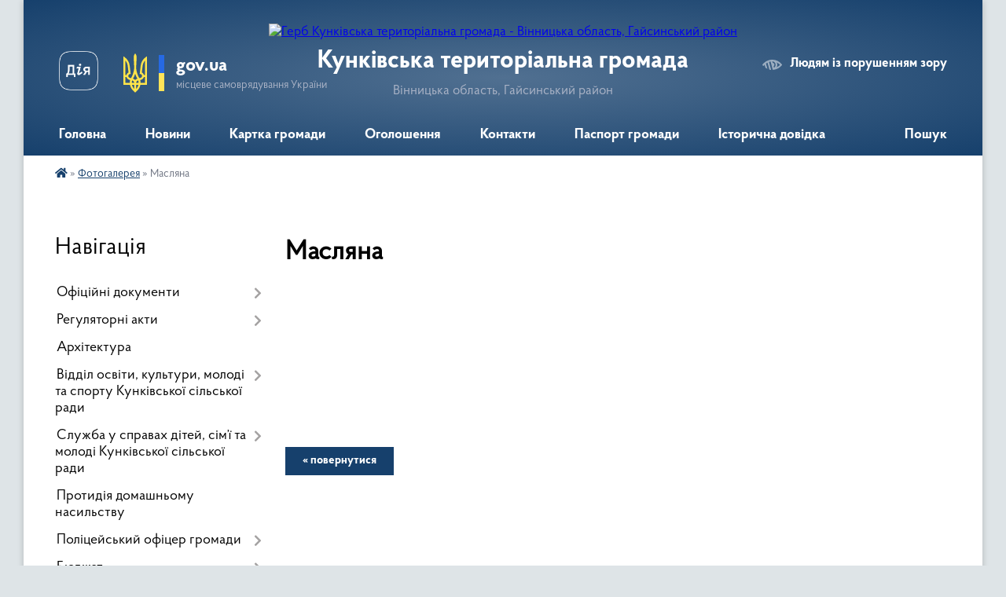

--- FILE ---
content_type: text/html; charset=UTF-8
request_url: https://kunkivska-gromada.gov.ua/album/1963/
body_size: 9411
content:
<!DOCTYPE html>
<html lang="uk">
<head>
	<!--[if IE]><meta http-equiv="X-UA-Compatible" content="IE=edge"><![endif]-->
	<meta charset="utf-8">
	<meta name="viewport" content="width=device-width, initial-scale=1">
	<!--[if IE]><script>
		document.createElement('header');
		document.createElement('nav');
		document.createElement('main');
		document.createElement('section');
		document.createElement('article');
		document.createElement('aside');
		document.createElement('footer');
		document.createElement('figure');
		document.createElement('figcaption');
	</script><![endif]-->
	<title>Масляна | Кунківська територіальна громада</title>
	<meta name="description" content="">
	<meta name="keywords" content="Масляна, |, Кунківська, територіальна, громада">

	
		<meta property="og:image" content="https://rada.info/upload/users_files/04330154/gerb/logo.png">
					
		<link rel="apple-touch-icon" sizes="57x57" href="https://gromada.org.ua/apple-icon-57x57.png">
	<link rel="apple-touch-icon" sizes="60x60" href="https://gromada.org.ua/apple-icon-60x60.png">
	<link rel="apple-touch-icon" sizes="72x72" href="https://gromada.org.ua/apple-icon-72x72.png">
	<link rel="apple-touch-icon" sizes="76x76" href="https://gromada.org.ua/apple-icon-76x76.png">
	<link rel="apple-touch-icon" sizes="114x114" href="https://gromada.org.ua/apple-icon-114x114.png">
	<link rel="apple-touch-icon" sizes="120x120" href="https://gromada.org.ua/apple-icon-120x120.png">
	<link rel="apple-touch-icon" sizes="144x144" href="https://gromada.org.ua/apple-icon-144x144.png">
	<link rel="apple-touch-icon" sizes="152x152" href="https://gromada.org.ua/apple-icon-152x152.png">
	<link rel="apple-touch-icon" sizes="180x180" href="https://gromada.org.ua/apple-icon-180x180.png">
	<link rel="icon" type="image/png" sizes="192x192"  href="https://gromada.org.ua/android-icon-192x192.png">
	<link rel="icon" type="image/png" sizes="32x32" href="https://gromada.org.ua/favicon-32x32.png">
	<link rel="icon" type="image/png" sizes="96x96" href="https://gromada.org.ua/favicon-96x96.png">
	<link rel="icon" type="image/png" sizes="16x16" href="https://gromada.org.ua/favicon-16x16.png">
	<link rel="manifest" href="https://gromada.org.ua/manifest.json">
	<meta name="msapplication-TileColor" content="#ffffff">
	<meta name="msapplication-TileImage" content="https://gromada.org.ua/ms-icon-144x144.png">
	<meta name="theme-color" content="#ffffff">
	
	
		<meta name="robots" content="">
	
    <link rel="preload" href="https://cdnjs.cloudflare.com/ajax/libs/font-awesome/5.9.0/css/all.min.css" as="style">
	<link rel="stylesheet" href="https://cdnjs.cloudflare.com/ajax/libs/font-awesome/5.9.0/css/all.min.css" integrity="sha512-q3eWabyZPc1XTCmF+8/LuE1ozpg5xxn7iO89yfSOd5/oKvyqLngoNGsx8jq92Y8eXJ/IRxQbEC+FGSYxtk2oiw==" crossorigin="anonymous" referrerpolicy="no-referrer" />

    <link rel="preload" href="//gromada.org.ua/themes/km2/css/styles_vip.css?v=3.34" as="style">
	<link rel="stylesheet" href="//gromada.org.ua/themes/km2/css/styles_vip.css?v=3.34">
	<link rel="stylesheet" href="//gromada.org.ua/themes/km2/css/19/theme_vip.css?v=1769906929">
	
		<!--[if lt IE 9]>
	<script src="https://oss.maxcdn.com/html5shiv/3.7.2/html5shiv.min.js"></script>
	<script src="https://oss.maxcdn.com/respond/1.4.2/respond.min.js"></script>
	<![endif]-->
	<!--[if gte IE 9]>
	<style type="text/css">
		.gradient { filter: none; }
	</style>
	<![endif]-->

</head>
<body class="">

	<a href="#top_menu" class="skip-link link" aria-label="Перейти до головного меню (Alt+1)" accesskey="1">Перейти до головного меню (Alt+1)</a>
	<a href="#left_menu" class="skip-link link" aria-label="Перейти до бічного меню (Alt+2)" accesskey="2">Перейти до бічного меню (Alt+2)</a>
    <a href="#main_content" class="skip-link link" aria-label="Перейти до головного вмісту (Alt+3)" accesskey="3">Перейти до текстового вмісту (Alt+3)</a>




	
	<div class="wrap">
		
		<header>
			<div class="header_wrap">
				<div class="logo">
					<a href="https://kunkivska-gromada.gov.ua/" id="logo" class="form_2">
						<img src="https://rada.info/upload/users_files/04330154/gerb/logo.png" alt="Герб Кунківська територіальна громада - Вінницька область, Гайсинський район">
					</a>
				</div>
				<div class="title">
					<div class="slogan_1">Кунківська територіальна громада</div>
					<div class="slogan_2">Вінницька область, Гайсинський район</div>
				</div>
				<div class="gov_ua_block">
					<a class="diia" href="https://diia.gov.ua/" target="_blank" rel="nofollow" title="Державні послуги онлайн"><img src="//gromada.org.ua/themes/km2/img/diia.png" alt="Логотип Diia"></a>
					<img src="//gromada.org.ua/themes/km2/img/gerb.svg" class="gerb" alt="Герб України">
					<span class="devider"></span>
					<div class="title">
						<b>gov.ua</b>
						<span>місцеве самоврядування України</span>
					</div>
				</div>
								<div class="alt_link">
					<a href="#" rel="nofollow" title="Режим високої контастності" onclick="return set_special('07da7c20238b34b505991abdb63a1b9792ff7b0d');">Людям із порушенням зору</a>
				</div>
								
				<section class="top_nav">
					<nav class="main_menu" id="top_menu">
						<ul>
														<li class="">
								<a href="https://kunkivska-gromada.gov.ua/main/"><span>Головна</span></a>
																							</li>
														<li class="">
								<a href="https://kunkivska-gromada.gov.ua/news/"><span>Новини</span></a>
																							</li>
														<li class="">
								<a href="https://kunkivska-gromada.gov.ua/structure/"><span>Картка громади</span></a>
																							</li>
														<li class=" has-sub">
								<a href="https://kunkivska-gromada.gov.ua/more_news/"><span>Оголошення</span></a>
																<button onclick="return show_next_level(this);" aria-label="Показати підменю"></button>
																								<ul>
																		<li>
										<a href="https://kunkivska-gromada.gov.ua/ogoloshennya-10-53-28-10-08-2020/">оголошення</a>
																													</li>
																										</ul>
															</li>
														<li class="">
								<a href="https://kunkivska-gromada.gov.ua/feedback/"><span>Контакти</span></a>
																							</li>
														<li class="">
								<a href="https://kunkivska-gromada.gov.ua/pasport-gromadi-09-28-00-08-08-2017/"><span>Паспорт громади</span></a>
																							</li>
														<li class="">
								<a href="https://kunkivska-gromada.gov.ua/istorichna-dovidka-09-25-48-08-08-2017/"><span>Історична довідка</span></a>
																							</li>
																				</ul>
					</nav>
					&nbsp;
					<button class="menu-button" id="open-button"><i class="fas fa-bars"></i> Меню сайту</button>
					<a href="https://kunkivska-gromada.gov.ua/search/" rel="nofollow" class="search_button">Пошук</a>
				</section>
				
			</div>
		</header>
				
		<section class="bread_crumbs">
		<div xmlns:v="http://rdf.data-vocabulary.org/#"><a href="https://kunkivska-gromada.gov.ua/" title="Головна сторінка"><i class="fas fa-home"></i></a> &raquo; <a href="https://kunkivska-gromada.gov.ua/photo/" aria-current="page">Фотогалерея</a>  &raquo; <span>Масляна</span></div>
	</section>
	
	<section class="center_block">
		<div class="row">
			<div class="grid-25 fr">
				<aside>
				
									
										<div class="sidebar_title">Навігація</div>
										
					<nav class="sidebar_menu" id="left_menu">
						<ul>
														<li class=" has-sub">
								<a href="https://kunkivska-gromada.gov.ua/docs/"><span>Офіційні документи</span></a>
																<button onclick="return show_next_level(this);" aria-label="Показати підменю"></button>
																								<ul>
																		<li class=" has-sub">
										<a href="https://kunkivska-gromada.gov.ua/rishennya-sesii-11-11-04-08-11-2019/"><span>Рішення сесії</span></a>
																				<button onclick="return show_next_level(this);" aria-label="Показати підменю"></button>
																														<ul>
																						<li><a href="https://kunkivska-gromada.gov.ua/rishennya-sesii-11-24-03-23-12-2019/"><span>Рішення сесії</span></a></li>
																																</ul>
																			</li>
																		<li class="">
										<a href="https://kunkivska-gromada.gov.ua/rishennya-vikonavchogo-komitetu-14-38-52-10-07-2023/"><span>Рішення Виконавчого комітету</span></a>
																													</li>
																		<li class="">
										<a href="https://kunkivska-gromada.gov.ua/videofiksaciya-zasidan-sesij-ta-postijnih-deputatskih-komisij-09-08-24-13-09-2024/"><span>Відеофіксація засідань сесій та постійних депутатських комісій</span></a>
																													</li>
																		<li class="">
										<a href="https://kunkivska-gromada.gov.ua/rozporyadzhennya-15-37-09-03-05-2023/"><span>Розпорядження</span></a>
																													</li>
																		<li class="">
										<a href="https://kunkivska-gromada.gov.ua/proekti-rishen-sesii-15-28-37-05-12-2019/"><span>Проекти рішень сесії</span></a>
																													</li>
																										</ul>
															</li>
														<li class=" has-sub">
								<a href="https://kunkivska-gromada.gov.ua/regulyatorni-akti-08-40-14-22-02-2018/"><span>Регуляторні акти</span></a>
																<button onclick="return show_next_level(this);" aria-label="Показати підменю"></button>
																								<ul>
																		<li class="">
										<a href="https://kunkivska-gromada.gov.ua/proekti-rishen-15-16-44-05-12-2019/"><span>Проекти рішень</span></a>
																													</li>
																		<li class="">
										<a href="https://kunkivska-gromada.gov.ua/rishennya-15-27-45-05-12-2019/"><span>Рішення</span></a>
																													</li>
																										</ul>
															</li>
														<li class="">
								<a href="https://kunkivska-gromada.gov.ua/arhitektura-10-45-05-12-08-2021/"><span>Архітектура</span></a>
																							</li>
														<li class=" has-sub">
								<a href="https://kunkivska-gromada.gov.ua/viddil-osviti-kulturi-molodi-ta-sportu-kunkivskoi-silskoi-radi-11-17-39-05-03-2020/"><span>Відділ освіти, культури, молоді та спорту Кунківської сільської ради</span></a>
																<button onclick="return show_next_level(this);" aria-label="Показати підменю"></button>
																								<ul>
																		<li class="">
										<a href="https://kunkivska-gromada.gov.ua/novini-08-50-19-11-02-2021/"><span>НОВИНИ</span></a>
																													</li>
																		<li class="">
										<a href="https://kunkivska-gromada.gov.ua/programi-11-18-06-05-03-2020/"><span>Програми</span></a>
																													</li>
																		<li class="">
										<a href="https://kunkivska-gromada.gov.ua/normativni-dokumenti-16-00-29-10-02-2021/"><span>Нормативні документи</span></a>
																													</li>
																		<li class="">
										<a href="https://kunkivska-gromada.gov.ua/richnij-plan-zakupivel-na-2021-rik-14-00-50-05-02-2021/"><span>Державні закупівлі</span></a>
																													</li>
																		<li class="">
										<a href="https://kunkivska-gromada.gov.ua/plan-robot-viddilu-osviti-kulturi-molodi-ta-sportu-kunkivskoi-silskoi-radi-na-2021-rik-12-34-49-05-02-2021/"><span>План робот відділу освіти, культури, молоді та спорту Кунківської сільської ради на 2021 рік</span></a>
																													</li>
																		<li class="">
										<a href="https://kunkivska-gromada.gov.ua/polozhennya-viddilu-osviti-kulturi-molodi-ta-sportu-kunkivskoi-silskoi-radi-13-56-43-05-02-2021/"><span>Положення відділу освіти, культури, молоді та спорту Кунківської сільської ради</span></a>
																													</li>
																		<li class="">
										<a href="https://kunkivska-gromada.gov.ua/vibir-pidruchnikiv-dlya-zdobuvachiv-osviti-zakladiv-zagalnoi-serednoi-osviti-kunkivskoi-silskoi-radi-16-04-04-10-02-2021/"><span>Вибір підручників для здобувачів освіти закладів загальної середньої освіти Кунківської сільської ради</span></a>
																													</li>
																		<li class="">
										<a href="https://kunkivska-gromada.gov.ua/komunalna-ustanova-centr-kulturi-dozvillya-i-tvorchosti-kunkivskoi-silskoi-radi-10-38-37-16-03-2021/"><span>Комунальна установа "Центр культури, дозвілля і творчості" Кунківської сільської ради</span></a>
																													</li>
																										</ul>
															</li>
														<li class=" has-sub">
								<a href="https://kunkivska-gromada.gov.ua/sluzhba-u-spravah-ditej-sim’i-ta-molodi-kunkivskoi-silskoi-radi-09-12-01-22-11-2023/"><span>Служба у справах дітей, сім’ї та молоді Кунківської сільської ради</span></a>
																<button onclick="return show_next_level(this);" aria-label="Показати підменю"></button>
																								<ul>
																		<li class="">
										<a href="https://kunkivska-gromada.gov.ua/novini-09-14-50-22-11-2023/"><span>Важлива інформація</span></a>
																													</li>
																		<li class="">
										<a href="https://kunkivska-gromada.gov.ua/ogoloshennya-09-16-53-22-11-2023/"><span>Оголошення</span></a>
																													</li>
																										</ul>
															</li>
														<li class="">
								<a href="https://kunkivska-gromada.gov.ua/protidiya-domashnogo-nasilstva-10-24-19-22-11-2023/"><span>Протидія домашньому насильству</span></a>
																							</li>
														<li class=" has-sub">
								<a href="https://kunkivska-gromada.gov.ua/policejskij-oficer-gromadi-13-19-35-22-11-2024/"><span>Поліцейський офіцер громади</span></a>
																<button onclick="return show_next_level(this);" aria-label="Показати підменю"></button>
																								<ul>
																		<li class="">
										<a href="https://kunkivska-gromada.gov.ua/vazhliva-informaciya-10-42-25-25-11-2024/"><span>Важлива інформація</span></a>
																													</li>
																										</ul>
															</li>
														<li class=" has-sub">
								<a href="https://kunkivska-gromada.gov.ua/bjudzhet-11-51-05-14-01-2020/"><span>Бюджет</span></a>
																<button onclick="return show_next_level(this);" aria-label="Показати підменю"></button>
																								<ul>
																		<li class=" has-sub">
										<a href="https://kunkivska-gromada.gov.ua/2024-14-30-40-15-12-2023/"><span>2024</span></a>
																				<button onclick="return show_next_level(this);" aria-label="Показати підменю"></button>
																														<ul>
																						<li><a href="https://kunkivska-gromada.gov.ua/formuvannya-bjudzhetu-gromadi-14-35-30-15-12-2023/"><span>Формування бюджету громади</span></a></li>
																						<li><a href="https://kunkivska-gromada.gov.ua/rishennya-pro-miscevij-bjudzhet-15-57-23-28-12-2023/"><span>Рішення про місцевий бюджет</span></a></li>
																																</ul>
																			</li>
																		<li class=" has-sub">
										<a href="https://kunkivska-gromada.gov.ua/bjudzhet-otg-11-04-27-21-01-2020/"><span>Бюджет</span></a>
																				<button onclick="return show_next_level(this);" aria-label="Показати підменю"></button>
																														<ul>
																						<li><a href="https://kunkivska-gromada.gov.ua/2020-11-04-56-21-01-2020/"><span>2020</span></a></li>
																						<li><a href="https://kunkivska-gromada.gov.ua/bjudzhet-2022-12-33-28-30-12-2021/"><span>2022</span></a></li>
																						<li><a href="https://kunkivska-gromada.gov.ua/2023-10-14-56-29-12-2022/"><span>2023</span></a></li>
																						<li><a href="https://kunkivska-gromada.gov.ua/2024-14-29-41-15-12-2023/"><span>2024</span></a></li>
																																</ul>
																			</li>
																		<li class=" has-sub">
										<a href="https://kunkivska-gromada.gov.ua/bjudzhetni-zapiti-11-51-33-14-01-2020/"><span>Бюджетні запити</span></a>
																				<button onclick="return show_next_level(this);" aria-label="Показати підменю"></button>
																														<ul>
																						<li><a href="https://kunkivska-gromada.gov.ua/finansovij-viddil-kunkivskoi-silskoi-radi-09-33-23-29-12-2021/"><span>Фінансовий відділ Кунківської сільської ради</span></a></li>
																						<li><a href="https://kunkivska-gromada.gov.ua/kunkivska-silska-rada-09-33-53-29-12-2021/"><span>Кунківська сільська рада</span></a></li>
																						<li><a href="https://kunkivska-gromada.gov.ua/viddil-osviti-kulturi-molodi-ta-sportu-kunkivskoi-silskoi-radi-09-34-44-29-12-2021/"><span>Відділ освіти, культури, молоді та спорту Кунківської сільської ради</span></a></li>
																																</ul>
																			</li>
																		<li class=" has-sub">
										<a href="https://kunkivska-gromada.gov.ua/2025-20-19-49-13-12-2024/"><span>2025</span></a>
																				<button onclick="return show_next_level(this);" aria-label="Показати підменю"></button>
																														<ul>
																						<li><a href="https://kunkivska-gromada.gov.ua/pasporta-bjudzhetnih-program-10-39-47-10-02-2025/"><span>Паспорта бюджетних програм</span></a></li>
																																</ul>
																			</li>
																		<li class="">
										<a href="https://kunkivska-gromada.gov.ua/2026-15-16-17-13-11-2025/"><span>2026</span></a>
																													</li>
																										</ul>
															</li>
														<li class="">
								<a href="https://kunkivska-gromada.gov.ua/programi-15-20-55-22-02-2018/"><span>Програми</span></a>
																							</li>
														<li class="">
								<a href="https://kunkivska-gromada.gov.ua/plan-roboti-1521804227/"><span>План роботи</span></a>
																							</li>
														<li class="">
								<a href="https://kunkivska-gromada.gov.ua/bezbarernist-14-21-58-17-07-2025/"><span>Безбар'єрність</span></a>
																							</li>
														<li class="">
								<a href="https://kunkivska-gromada.gov.ua/opikunska-rada-13-55-52-23-12-2020/"><span>Опікунська рада</span></a>
																							</li>
														<li class="">
								<a href="https://kunkivska-gromada.gov.ua/spisok-chleniv-vikonkomu-09-29-38-08-08-2017/"><span>Виконавчий комітет Кунківської сільської ради</span></a>
																							</li>
														<li class="">
								<a href="https://kunkivska-gromada.gov.ua/deputati-kunkivskoi-silskoi-radi-08-39-03-16-12-2020/"><span>Депутати Кунківської сільської ради</span></a>
																							</li>
														<li class="">
								<a href="https://kunkivska-gromada.gov.ua/golova-gromadi-09-27-22-08-08-2017/"><span>Голова громади</span></a>
																							</li>
														<li class="">
								<a href="https://kunkivska-gromada.gov.ua/novi-proekti-gromadi-16-36-19-21-03-2018/"><span>Нові проекти громади</span></a>
																							</li>
													</ul>
						
												
					</nav>

											<div class="sidebar_title">Публічні закупівлі</div>	
<div class="petition_block">

		<p><a href="https://kunkivska-gromada.gov.ua/prozorro/" title="Публічні закупівлі Прозорро"><img src="//gromada.org.ua/themes/km2/img/prozorro_logo.png?v=2025" alt="Prozorro"></a></p>
	
	
	
</div>									
											<div class="sidebar_title">Особистий кабінет користувача</div>

<div class="petition_block">

		<div class="alert alert-warning">
		Ви не авторизовані. Для того, щоб мати змогу створювати або підтримувати петиції<br>
		<a href="#auth_petition" class="open-popup add_petition btn btn-yellow btn-small btn-block" style="margin-top: 10px;"><i class="fa fa-user"></i> авторизуйтесь</a>
	</div>
		
			<h2 style="margin: 30px 0;">Система петицій</h2>
		
					<div class="none_petition">Немає петицій, за які можна голосувати</div>
						
		
	
</div>
					
					
											<div class="sidebar_title">Опитування</div>
<div class="voting_block">
	
	<div class="voting_title">Інформаційне повідомлення про проведення громадського обговорення щодо реорганізації закладу загальної середньої освіти І-ІІІ ступенів с.Кунка Кунківської сільської ради шляхом пониження ступеня в гім</div>
		<div class="voting_answer" id="for_voice_2375" data-id="2375">
		
		<input class="voting_radio" id="voice_2375" type="radio" name="voting_624" value="2375"> 
		<span class="progress bg-danger" style="width: 0%"></span>
		<span class="variant">Ні<b class="view_percents"> (0%)</b></span>
		
	</div>
			<div class="voting_answer" id="for_voice_2374" data-id="2374">
		
		<input class="voting_radio" id="voice_2374" type="radio" name="voting_624" value="2374"> 
		<span class="progress bg-warning" style="width: 0%"></span>
		<span class="variant">Так<b class="view_percents"> (0%)</b></span>
		
	</div>
	<p class="voting_file"><small><a href="https://rada.info/upload/users_files/04330154/voting/52add8dba729567c1614434648ad8f67.pdf" rel="nofollow" target="_blank">(<i class="fas fa-paperclip"></i> прикріплений файл)</a></small></p>	
	<hr>

	<div class="voting_buttons center">
				<button class="btn btn-yellow get_voting" data-id="624">Голосувати</button>
		<br><a href="#" class="show_voting_result">Показати результати</a>
			</div>

</div>					
											<div class="sidebar_title">Звернення до посадовця</div>

<div class="appeals_block">

	
		
		<div class="row sidebar_persons">
						<div class="grid-30">
				<div class="one_sidebar_person">
					<div class="img"><a href="https://kunkivska-gromada.gov.ua/persons/875/"><img src="https://rada.info/upload/users_files/nodeputat.jpg" alt="Безбах Василь Віталійович"></a></div>
					<div class="title"><a href="https://kunkivska-gromada.gov.ua/persons/875/">Безбах Василь Віталійович</a></div>
				</div>
			</div>
						<div class="clearfix"></div>
		</div>

						
				<p class="center appeal_cabinet"><a href="#auth_person" class="alert-link open-popup"><i class="fas fa-unlock-alt"></i> Кабінет посадової особи</a></p>
			
	
</div>					
										<div id="banner_block">

						<p style="text-align:center"><a rel="nofollow" href="http://www.president.gov.ua/"><img alt="ПРЕЗИДЕНТ УКРАЇНИ" src="https://gromada.info/upload/images/banner_prezident_262.png" style="height:63px; margin-bottom:2px; width:262px" /></a></p>

<p style="text-align:center"><a rel="nofollow" href="https://www.facebook.com/pfvinobl"><img alt="Фото без опису" src="https://rada.info/upload/users_files/04330154/7c18969af90df3a0b5dd93bce213d827.jpg" style="width: 262px; height: 120px;" /></a></p>

<p style="text-align:center"><img alt="Фото без опису" src="https://rada.info/upload/users_files/04330154/1e2ff7562c6fcf8cce22293b900b27fe.jpg" style="width: 300px; height: 300px;" /></p>
						<div class="clearfix"></div>

						
						<div class="clearfix"></div>

					</div>
				
				</aside>
			</div>
			<div class="grid-75">

				<main id="main_content">

																		<h1>Масляна</h1>



<div class="clearfix"></div>

<div class="row gallery">

			<div class="grid-25" id="sort_36680">
			<div class="one_album photo">
				<a href="https://rada.info/upload/users_files/04330154/gallery/large/DSCN3880.jpg" class="album_img" style="background-image: url(https://rada.info/upload/users_files/04330154/gallery/small/DSCN3880.jpg);" title="масляна">
					<span class="mask">
						масляна <br><br>
					<button class="btn btn-yellow btn-small">Переглянути</button>
					</span>
				</a>
							</div>
		</div>
			<div class="grid-25" id="sort_36681">
			<div class="one_album photo">
				<a href="https://rada.info/upload/users_files/04330154/gallery/large/DSCN3881.jpg" class="album_img" style="background-image: url(https://rada.info/upload/users_files/04330154/gallery/small/DSCN3881.jpg);" title="масляна">
					<span class="mask">
						масляна <br><br>
					<button class="btn btn-yellow btn-small">Переглянути</button>
					</span>
				</a>
							</div>
		</div>
			<div class="grid-25" id="sort_36685">
			<div class="one_album photo">
				<a href="https://rada.info/upload/users_files/04330154/gallery/large/DSCN3876.jpg" class="album_img" style="background-image: url(https://rada.info/upload/users_files/04330154/gallery/small/DSCN3876.jpg);" title="масляна">
					<span class="mask">
						масляна <br><br>
					<button class="btn btn-yellow btn-small">Переглянути</button>
					</span>
				</a>
							</div>
		</div>
		<div class="clearfix"></div>

</div>

<p><a href="https://kunkivska-gromada.gov.ua/photo/" class="btn btn-yellow">&laquo; повернутися</a></p>											
				</main>
				
			</div>
			<div class="clearfix"></div>
		</div>
	</section>
	
	
	<footer>
		
		<div class="row">
			<div class="grid-40 socials">
				<p>
					<a href="https://gromada.org.ua/rss/19/" rel="nofollow" target="_blank" title="RSS-стрічка новин"><i class="fas fa-rss"></i></a>
										<a href="https://kunkivska-gromada.gov.ua/feedback/#chat_bot" title="Наша громада в смартфоні"><i class="fas fa-robot"></i></a>
																				<a href="https://www.facebook.com/groups/1452180611789206?locale=ru_RU" rel="nofollow" target="_blank" title="Сторінка у Фейсбук"><i class="fab fa-facebook-f"></i></a>															<a href="https://kunkivska-gromada.gov.ua/sitemap/" title="Мапа сайту"><i class="fas fa-sitemap"></i></a>
				</p>
				<p class="copyright">Кунківська територіальна громада - 2017-2026 &copy; Весь контент доступний за ліцензією <a href="https://creativecommons.org/licenses/by/4.0/deed.uk" target="_blank" rel="nofollow">Creative Commons Attribution 4.0 International License</a>, якщо не зазначено інше.</p>
			</div>
			<div class="grid-20 developers">
				<a href="https://vlada.ua/" rel="nofollow" target="_blank" title="Перейти на сайт платформи VladaUA"><img src="//gromada.org.ua/themes/km2/img/vlada_online.svg?v=ua" class="svg" alt="Логотип платформи VladaUA"></a><br>
				<span>офіційні сайти &laquo;під ключ&raquo;</span><br>
				для органів державної влади
			</div>
			<div class="grid-40 admin_auth_block">
								<p class="first"><a href="#" rel="nofollow" class="alt_link" onclick="return set_special('07da7c20238b34b505991abdb63a1b9792ff7b0d');">Людям із порушенням зору</a></p>
				<p><a href="#auth_block" class="open-popup" title="Вхід в адмін-панель сайту"><i class="fa fa-lock"></i></a></p>
				<p class="sec"><a href="#auth_block" class="open-popup">Вхід для адміністратора</a></p>
				<div id="google_translate_element" style="text-align: left;width: 202px;float: right;margin-top: 13px;"></div>
							</div>
			<div class="clearfix"></div>
		</div>

	</footer>

	</div>

		
	



<a href="#" id="Go_Top"><i class="fas fa-angle-up"></i></a>
<a href="#" id="Go_Top2"><i class="fas fa-angle-up"></i></a>

<script type="text/javascript" src="//gromada.org.ua/themes/km2/js/jquery-3.6.0.min.js"></script>
<script type="text/javascript" src="//gromada.org.ua/themes/km2/js/jquery-migrate-3.3.2.min.js"></script>
<script type="text/javascript" src="//gromada.org.ua/themes/km2/js/flickity.pkgd.min.js"></script>
<script type="text/javascript" src="//gromada.org.ua/themes/km2/js/flickity-imagesloaded.js"></script>
<script type="text/javascript">
	$(document).ready(function(){
		$(".main-carousel .carousel-cell.not_first").css("display", "block");
	});
</script>
<script type="text/javascript" src="//gromada.org.ua/themes/km2/js/icheck.min.js"></script>
<script type="text/javascript" src="//gromada.org.ua/themes/km2/js/superfish.min.js?v=2"></script>



<script type="text/javascript" src="//gromada.org.ua/themes/km2/js/functions_unpack.js?v=5.17"></script>
<script type="text/javascript" src="//gromada.org.ua/themes/km2/js/hoverIntent.js"></script>
<script type="text/javascript" src="//gromada.org.ua/themes/km2/js/jquery.magnific-popup.min.js?v=1.1"></script>
<script type="text/javascript" src="//gromada.org.ua/themes/km2/js/jquery.mask.min.js"></script>


	


<script type="text/javascript" src="//translate.google.com/translate_a/element.js?cb=googleTranslateElementInit"></script>
<script type="text/javascript">
	function googleTranslateElementInit() {
		new google.translate.TranslateElement({
			pageLanguage: 'uk',
			includedLanguages: 'de,en,es,fr,pl,hu,bg,ro,da,lt',
			layout: google.translate.TranslateElement.InlineLayout.SIMPLE,
			gaTrack: true,
			gaId: 'UA-71656986-1'
		}, 'google_translate_element');
	}
</script>

<script>
  (function(i,s,o,g,r,a,m){i["GoogleAnalyticsObject"]=r;i[r]=i[r]||function(){
  (i[r].q=i[r].q||[]).push(arguments)},i[r].l=1*new Date();a=s.createElement(o),
  m=s.getElementsByTagName(o)[0];a.async=1;a.src=g;m.parentNode.insertBefore(a,m)
  })(window,document,"script","//www.google-analytics.com/analytics.js","ga");

  ga("create", "UA-71656986-1", "auto");
  ga("send", "pageview");

</script>

<script async
src="https://www.googletagmanager.com/gtag/js?id=UA-71656986-2"></script>
<script>
   window.dataLayer = window.dataLayer || [];
   function gtag(){dataLayer.push(arguments);}
   gtag("js", new Date());

   gtag("config", "UA-71656986-2");
</script>



<div style="display: none;">
								<div id="get_gromada_ban" class="dialog-popup s">

	<div class="logo"><img src="//gromada.org.ua/themes/km2/img/logo.svg" class="svg"></div>
    <h4>Код для вставки на сайт</h4>
	
    <div class="form-group">
        <img src="//gromada.org.ua/gromada_orgua_88x31.png">
    </div>
    <div class="form-group">
        <textarea id="informer_area" class="form-control"><a href="https://gromada.org.ua/" target="_blank"><img src="https://gromada.org.ua/gromada_orgua_88x31.png" alt="Gromada.org.ua - веб сайти діючих громад України" /></a></textarea>
    </div>
	
</div>			<div id="auth_block" class="dialog-popup s" role="dialog" aria-modal="true" aria-labelledby="auth_block_label">

	<div class="logo"><img src="//gromada.org.ua/themes/km2/img/logo.svg" class="svg"></div>
    <h4 id="auth_block_label">Вхід для адміністратора</h4>
    <form action="//gromada.org.ua/n/actions/" method="post">

		
        
        <div class="form-group">
            <label class="control-label" for="login">Логін: <span>*</span></label>
            <input type="text" class="form-control" name="login" id="login" value="" autocomplete="username" required>
        </div>
        <div class="form-group">
            <label class="control-label" for="password">Пароль: <span>*</span></label>
            <input type="password" class="form-control" name="password" id="password" value="" autocomplete="current-password" required>
        </div>
        <div class="form-group center">
            <input type="hidden" name="object_id" value="19">
			<input type="hidden" name="back_url" value="https://kunkivska-gromada.gov.ua/album/1963/">
            <button type="submit" class="btn btn-yellow" name="pAction" value="login_as_admin_temp">Авторизуватись</button>
        </div>
		

    </form>

</div>


			
						
								<div id="email_voting" class="dialog-popup m">

	<div class="logo"><img src="//gromada.org.ua/themes/km2/img/logo.svg" class="svg"></div>
    <h4>Онлайн-опитування: Інформаційне повідомлення про проведення громадського обговорення щодо реорганізації закладу загальної середньої освіти І-ІІІ ступенів с.Кунка Кунківської сільської ради шляхом пониження ступеня в гім</h4>

    <form action="//gromada.org.ua/n/actions/" method="post" enctype="multipart/form-data">

        <div class="alert alert-warning">
            <strong>Увага!</strong> З метою уникнення фальсифікацій Ви маєте підтвердити свій голос через E-Mail
        </div>

		
        <div class="form-group">
            <label class="control-label" for="voting_email">E-Mail: <span>*</span></label>
            <input type="email" class="form-control" name="email" id="voting_email" value="" required>
        </div>
		

        <div class="form-group center">
            <input type="hidden" name="voting_id" value="624">
			
            <input type="hidden" name="answer_id" id="voting_anser_id" value="">
			<input type="hidden" name="back_url" value="https://kunkivska-gromada.gov.ua/album/1963/">
			
            <button type="submit" name="pAction" value="get_voting" class="btn btn-yellow">Підтвердити голос</button> <a href="#" class="btn btn-grey close-popup">Скасувати</a>
        </div>

    </form>

</div>


		<div id="result_voting" class="dialog-popup m">

	<div class="logo"><img src="//gromada.org.ua/themes/km2/img/logo.svg" class="svg"></div>
    <h4>Результати опитування</h4>

    <h3 id="voting_title"></h3>

    <canvas id="voting_diagram"></canvas>
    <div id="voting_results"></div>

    <div class="form-group center">
        <a href="#voting" class="open-popup btn btn-yellow"><i class="far fa-list-alt"></i> Всі опитування</a>
    </div>

</div>		
												<div id="voting_confirmed" class="dialog-popup s">

	<div class="logo"><img src="//gromada.org.ua/themes/km2/img/logo.svg" class="svg"></div>
    <h4>Дякуємо!</h4>

    <div class="alert alert-success">Ваш голос було зараховано</div>

</div>

		
				<div id="add_appeal" class="dialog-popup m">

	<div class="logo"><img src="//gromada.org.ua/themes/km2/img/logo.svg" class="svg"></div>
    <h4>Форма подання електронного звернення</h4>

	
    	

    <form action="//gromada.org.ua/n/actions/" method="post" enctype="multipart/form-data">

        <div class="alert alert-info">
            <div class="row">
                <div class="grid-30">
                    <img src="" id="add_appeal_photo">
                </div>
                <div class="grid-70">
                    <div id="add_appeal_title"></div>
                    <div id="add_appeal_posada"></div>
                    <div id="add_appeal_details"></div>
                </div>
                <div class="clearfix"></div>
            </div>
        </div>

		
        <div class="row">
            <div class="grid-100">
                <div class="form-group">
                    <label for="add_appeal_name" class="control-label">Ваше прізвище, ім'я та по батькові: <span>*</span></label>
                    <input type="text" class="form-control" id="add_appeal_name" name="name" value="" required>
                </div>
            </div>
            <div class="grid-50">
                <div class="form-group">
                    <label for="add_appeal_email" class="control-label">Email: <span>*</span></label>
                    <input type="email" class="form-control" id="add_appeal_email" name="email" value="" required>
                </div>
            </div>
            <div class="grid-50">
                <div class="form-group">
                    <label for="add_appeal_phone" class="control-label">Контактний телефон:</label>
                    <input type="tel" class="form-control" id="add_appeal_phone" name="phone" value="">
                </div>
            </div>
            <div class="grid-100">
                <div class="form-group">
                    <label for="add_appeal_adress" class="control-label">Адреса проживання: <span>*</span></label>
                    <textarea class="form-control" id="add_appeal_adress" name="adress" required></textarea>
                </div>
            </div>
            <div class="clearfix"></div>
        </div>

        <hr>

        <div class="row">
            <div class="grid-100">
                <div class="form-group">
                    <label for="add_appeal_text" class="control-label">Текст звернення: <span>*</span></label>
                    <textarea rows="7" class="form-control" id="add_appeal_text" name="text" required></textarea>
                </div>
            </div>
            <div class="grid-100">
                <div class="form-group">
                    <label>
                        <input type="checkbox" name="public" value="y">
                        Публічне звернення (відображатиметься на сайті)
                    </label>
                </div>
            </div>
            <div class="grid-100">
                <div class="form-group">
                    <label>
                        <input type="checkbox" name="confirmed" value="y" required>
                        надаю згоду на обробку персональних даних
                    </label>
                </div>
            </div>
            <div class="clearfix"></div>
        </div>
		

        <div class="form-group center">
			
            <input type="hidden" name="deputat_id" id="add_appeal_id" value="">
			<input type="hidden" name="back_url" value="https://kunkivska-gromada.gov.ua/album/1963/">
			
            <button type="submit" name="pAction" value="add_appeal_from_vip" class="btn btn-yellow">Подати звернення</button>
        </div>

    </form>

</div>


		
										<div id="auth_person" class="dialog-popup s">

	<div class="logo"><img src="//gromada.org.ua/themes/km2/img/logo.svg" class="svg"></div>
    <h4>Авторизація в системі електронних звернень</h4>
    <form action="//gromada.org.ua/n/actions/" method="post">

		
        
        <div class="form-group">
            <label class="control-label" for="person_login">Email посадової особи: <span>*</span></label>
            <input type="email" class="form-control" name="person_login" id="person_login" value="" autocomplete="off" required>
        </div>
        <div class="form-group">
            <label class="control-label" for="person_password">Пароль: <span>*</span> <small>(надає адміністратор сайту)</small></label>
            <input type="password" class="form-control" name="person_password" id="person_password" value="" autocomplete="off" required>
        </div>
		
        <div class="form-group center">
			
            <input type="hidden" name="object_id" value="19">
			<input type="hidden" name="back_url" value="https://kunkivska-gromada.gov.ua/album/1963/">
			
            <button type="submit" class="btn btn-yellow" name="pAction" value="login_as_person">Авторизуватись</button>
        </div>

    </form>

</div>


					
							<div id="auth_petition" class="dialog-popup s">

	<div class="logo"><img src="//gromada.org.ua/themes/km2/img/logo.svg" class="svg"></div>
    <h4>Авторизація в системі електронних петицій</h4>
    <form action="//gromada.org.ua/n/actions/" method="post">

		
        
        <div class="form-group">
            <input type="email" class="form-control" name="petition_login" id="petition_login" value="" placeholder="Email: *" autocomplete="off" required>
        </div>
        <div class="form-group">
            <input type="password" class="form-control" name="petition_password" id="petition_password" placeholder="Пароль: *" value="" autocomplete="off" required>
        </div>
		
        <div class="form-group center">
            <input type="hidden" name="petition_id" value="">
			
            <input type="hidden" name="gromada_id" value="19">
			<input type="hidden" name="back_url" value="https://kunkivska-gromada.gov.ua/album/1963/">
			
            <button type="submit" class="btn btn-yellow" name="pAction" value="login_as_petition">Авторизуватись</button>
        </div>
        			<div class="form-group" style="text-align: center;">
				Забулись пароль? <a class="open-popup" href="#forgot_password">Система відновлення пароля</a>
			</div>
			<div class="form-group" style="text-align: center;">
				Ще не зареєстровані? <a class="open-popup" href="#reg_petition">Реєстрація</a>
			</div>
		
    </form>

</div>


							<div id="reg_petition" class="dialog-popup">

	<div class="logo"><img src="//gromada.org.ua/themes/km2/img/logo.svg" class="svg"></div>
    <h4>Реєстрація в системі електронних петицій</h4>
	
	<div class="alert alert-danger">
		<p>Зареєструватись можна буде лише після того, як громада підключить на сайт систему електронної ідентифікації. Наразі очікуємо підключення до ID.gov.ua. Вибачте за тимчасові незручності</p>
	</div>
	
    	
	<p>Вже зареєстровані? <a class="open-popup" href="#auth_petition">Увійти</a></p>

</div>


				<div id="forgot_password" class="dialog-popup s">

	<div class="logo"><img src="//gromada.org.ua/themes/km2/img/logo.svg" class="svg"></div>
    <h4>Відновлення забутого пароля</h4>
    <form action="//gromada.org.ua/n/actions/" method="post">

		
        
        <div class="form-group">
            <input type="email" class="form-control" name="forgot_email" value="" placeholder="Email зареєстрованого користувача" required>
        </div>	
		
        <div class="form-group">
			<img id="forgot_img_captcha" src="//gromada.org.ua/upload/pre_captcha.png">
		</div>
		
        <div class="form-group">
            <label class="control-label" for="forgot_captcha">Результат арифм. дії: <span>*</span></label>
            <input type="text" class="form-control" name="forgot_captcha" id="forgot_captcha" value="" style="max-width: 120px; margin: 0 auto;" required>
        </div>
		
        <div class="form-group center">
			
            <input type="hidden" name="gromada_id" value="19">
			<input type="hidden" name="captcha_code" id="forgot_captcha_code" value="1efe14b38df220bfd1c6d63f79845b01">
			
            <button type="submit" class="btn btn-yellow" name="pAction" value="forgot_password_from_gromada">Відновити пароль</button>
        </div>
        <div class="form-group center">
			Згадали авторизаційні дані? <a class="open-popup" href="#auth_petition">Авторизуйтесь</a>
		</div>

    </form>

</div>

<script type="text/javascript">
    $(document).ready(function() {
        
		$("#forgot_img_captcha").on("click", function() {
			var captcha_code = $("#forgot_captcha_code").val();
			var current_url = document.location.protocol +"//"+ document.location.hostname + document.location.pathname;
			$("#forgot_img_captcha").attr("src", "https://vlada.ua/ajax/?gAction=get_captcha_code&cc="+captcha_code+"&cu="+current_url+"&"+Math.random());
			return false;
		});
		
		
				
		
		
    });
</script>							
																										
	</div>
</body>
</html>